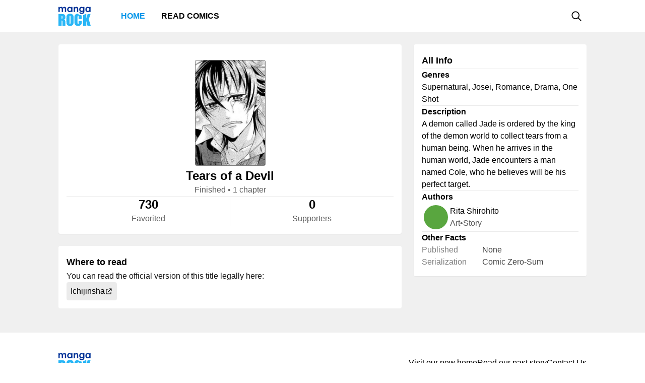

--- FILE ---
content_type: text/html; charset=utf-8
request_url: https://mangarock.com/manga/mrs-serie-100219399
body_size: 5290
content:
<!DOCTYPE html><html lang="en"><head><meta charSet="utf-8"/><link rel="preload" as="image" href="https://f01.mrcdn.info/file/mrportal/i/4/l/3/nu.mcZqfc4b.jpg" imageSrcSet="https://f01.mrcdn.info/file/mrportal/i/4/l/3/nu.mcZqfc4b.jpg 1x, https://f01.mrcdn.info/file/mrportal/i/4/l/3/nu.mcZqfc4b.jpg 1.5x, https://f01.mrcdn.info/file/mrportal/i/4/l/3/nu.mcZqfc4b.jpg 2x" media="(min-width: 960.01px)"/><meta name="viewport" content="width=device-width, initial-scale=1.0, minimum-scale=1.0, maximum-scale=5.0"/><link rel="preload" as="image" href="https://f01.mrcdn.info/file/mrportal/i/4/l/3/nu.mcZqfc4b.jpg" imageSrcSet="https://f01.mrcdn.info/file/mrportal/i/4/l/3/nu.mcZqfc4b.jpg 1x, https://f01.mrcdn.info/file/mrportal/i/4/l/3/nu.mcZqfc4b.jpg 1.5x, https://f01.mrcdn.info/file/mrportal/i/4/l/3/nu.mcZqfc4b.jpg 2x" media="(max-width: 960px)"/><style>
          #__ss__desktop, #__ss__mobile {
            display: none;
            content-visibility: auto;
          }
          @media screen and (min-width: 960.01px) {
            #__ss__desktop {
              display: block;
            }
          }
          @media screen and (max-width: 960px) {
            #__ss__mobile {
              display: block;
            }
          }
        </style><title>Tears of a Devil | Manga Rock — Discover and read the best manga and comics</title><meta name="robots" content="index,follow,max-image-preview:large"/><meta name="description" content="Tears of a Devil • A demon called Jade is ordered by the king of the demon world to collect tears from a human being. When he arrives in the human world, Jade encounters a man named Cole, who he believes will be his perfect target."/><meta name="twitter:card" content="summary_large_image"/><meta property="og:title" content="Tears of a Devil | Manga Rock — Discover and read the best manga and comics"/><meta property="og:description" content="Tears of a Devil • A demon called Jade is ordered by the king of the demon world to collect tears from a human being. When he arrives in the human world, Jade encounters a man named Cole, who he believes will be his perfect target."/><meta property="og:url" content="https://mangarock.com/manga/mrs-serie-100219399"/><meta property="og:type" content="article"/><meta property="article:author" content="Rita Shirohito"/><meta property="article:tag" content="Supernatural"/><meta property="article:tag" content="Josei"/><meta property="article:tag" content="Romance"/><meta property="article:tag" content="Drama"/><meta property="article:tag" content="One Shot"/><meta property="og:image" content="https://f01.mrcdn.info/file/mrportal/i/4/l/3/nu.mcZqfc4b.jpg"/><meta property="og:image:alt" content="Tears of a Devil | Manga Rock — Discover and read the best manga and comics"/><meta property="og:image:width" content="140"/><meta property="og:image:height" content="210"/><link rel="canonical" href="https://mangarock.com/manga/mrs-serie-100219399"/><meta name="twitter:site" content="@mangarock"/><meta name="twitter:title" content="Tears of a Devil | Manga Rock — Discover and read the best manga and comics"/><meta name="twitter:description" content="Tears of a Devil • A demon called Jade is ordered by the king of the demon world to collect tears from a human being. When he arrives in the human world, Jade encounters a man named Cole, who he believes will be his perfect target."/><meta name="twitter:url" content="https://mangarock.com/manga/mrs-serie-100219399"/><meta name="twitter:image" content="https://f01.mrcdn.info/file/mrportal/i/4/l/3/nu.mcZqfc4b.jpg"/><meta name="twitter:image:alt" content="Manga Rock"/><meta name="twitter:app:name:iphone" content="Manga Rock"/><meta name="twitter:app:name:ipad" content="Manga Rock"/><meta name="al:web:url" content="https://mangarock.com/manga/mrs-serie-100219399"/><meta name="al:android:app_name" content="Manga Rock"/><meta name="al:web:should_fallback" content="false"/><meta name="al:ios:app_name" content="Manga Rock"/><meta name="next-head-count" content="36"/><link rel="preload" as="style" data-href="https://fonts.googleapis.com/css2?family=Inter:wght@400;500;600;700;800&amp;display=swap"/><noscript><link rel="stylesheet" type="text/css" data-href="https://fonts.googleapis.com/css2?family=Inter:wght@400;500;600;700;800&amp;display=swap"/></noscript><link rel="apple-touch-icon" sizes="57x57" href="/img/favicon/apple-icon-57x57.png"/><link rel="apple-touch-icon" sizes="60x60" href="/img/favicon/apple-icon-60x60.png"/><link rel="apple-touch-icon" sizes="72x72" href="/img/favicon/apple-icon-72x72.png"/><link rel="apple-touch-icon" sizes="76x76" href="/img/favicon/apple-icon-76x76.png"/><link rel="apple-touch-icon" sizes="114x114" href="/img/favicon/apple-icon-114x114.png"/><link rel="apple-touch-icon" sizes="120x120" href="/img/favicon/apple-icon-120x120.png"/><link rel="apple-touch-icon" sizes="144x144" href="/img/favicon/apple-icon-144x144.png"/><link rel="apple-touch-icon" sizes="152x152" href="/img/favicon/apple-icon-152x152.png"/><link rel="apple-touch-icon" sizes="180x180" href="/img/favicon/apple-icon-180x180.png"/><link rel="icon" type="image/png" sizes="192x192" href="/img/favicon/android-icon-192x192.png"/><link rel="icon" type="image/png" sizes="32x32" href="/img/favicon/favicon-32x32.png"/><link rel="icon" type="image/png" sizes="96x96" href="/img/favicon/favicon-96x96.png"/><link rel="icon" type="image/png" sizes="16x16" href="/img/favicon/favicon-16x16.png"/><link rel="manifest" href="/img/favicon/manifest.json"/><meta name="msapplication-TileColor" content="#2196f3"/><meta name="msapplication-TileImage" content="/ms-icon-144x144.png"/><meta name="theme-color" content="#2196f3"/><link rel="preload" href="/_next/static/css/b71dc19916c06560.css" as="style"/><link rel="stylesheet" href="/_next/static/css/b71dc19916c06560.css" data-n-g=""/><link rel="preload" href="/_next/static/css/a87a058628844bdf.css" as="style"/><link rel="stylesheet" href="/_next/static/css/a87a058628844bdf.css" data-n-p=""/><link rel="preload" href="/_next/static/css/d75b7ffbfbf686bb.css" as="style"/><link rel="stylesheet" href="/_next/static/css/d75b7ffbfbf686bb.css" data-n-p=""/><noscript data-n-css=""></noscript><script defer="" nomodule="" src="/_next/static/chunks/polyfills-c67a75d1b6f99dc8.js"></script><script src="/_next/static/chunks/webpack-073ec41c7afa4496.js" defer=""></script><script src="/_next/static/chunks/framework-b759e809ec16812b.js" defer=""></script><script src="/_next/static/chunks/main-446aaf1a3f812b03.js" defer=""></script><script src="/_next/static/chunks/pages/_app-a80d4e049752360c.js" defer=""></script><script src="/_next/static/chunks/822-89cd829fdb7f595f.js" defer=""></script><script src="/_next/static/chunks/675-b73f41980c39ec6a.js" defer=""></script><script src="/_next/static/chunks/316-585f7778fca79d52.js" defer=""></script><script src="/_next/static/chunks/206-222d84563c27d8ed.js" defer=""></script><script src="/_next/static/chunks/117-591b9a987ed96803.js" defer=""></script><script src="/_next/static/chunks/601-8affee502fc0cfca.js" defer=""></script><script src="/_next/static/chunks/42-d4d7801352ef41a5.js" defer=""></script><script src="/_next/static/chunks/702-8fa0cc2deb441618.js" defer=""></script><script src="/_next/static/chunks/pages/manga/%5BtitleOID%5D-cb037aeb0ea2571a.js" defer=""></script><script src="/_next/static/c790eb15580c6550626ae1269e93afc60dfab82f/_buildManifest.js" defer=""></script><script src="/_next/static/c790eb15580c6550626ae1269e93afc60dfab82f/_ssgManifest.js" defer=""></script></head><body><div id="__next"><div id="__ss__desktop"><div id="uui-kit-provider" data-theme="light" data-uui-kit-size="desktop"><div class="MRLayout_root__6crjv"><div class="MRTopBar_wrapper__qtqLk"><header class="MRTopBar_container__Fsmmb"><div class="MRTopBar_leftSide__XOSMR"><a data-next="1" class="NextLink_defaultStyle__8K_Wq MRTopBar_logo__gAksF" href="/"><img src="/img/logo-mangarock.svg" alt="Mangarock Logo"/></a><a data-next="1" class="NextLink_defaultStyle__8K_Wq MRTopBar_web-top-bar-menu-item__BeFGO" href="/"><div class="MRTopBar_link__rtbgP typography-16-semibold MRTopBar_active__9TN0u">Home</div></a><a data-next="1" class="NextLink_defaultStyle__8K_Wq MRTopBar_web-top-bar-menu-item__BeFGO" href="https://comics.inkr.com?utm_source=mr"><div class="MRTopBar_link__rtbgP typography-16-semibold MRTopBar_in-active__yQlTr">Read Comics</div></a></div><div class="MRTopBar_rightSide__wMCw_"><button type="button" class="IconButton_root__K_NyB IconButton_root-variant-ghost__33DIk IconButton_root-size-medium__Da3Yz IconButton_root-ghost-default__jj7ex" aria-haspopup="dialog" aria-expanded="false" aria-controls="radix-:R16b6:" data-state="closed" role="button"><div class="IconButton_icon-container-size-medium__NVjBN"><div class="Icon_root__e1MzF Icon_regular-magnifying-glass__3YQRt"></div></div></button></div></header></div><main class="MRLayout_main__uiMzx"><div class="TitleInfoPage_container__r0p2X"><div class="TitleInfoPage_summary__UwYm6"><div class="SummaryInfo_summaryinfoParent__LtObh"><div class="SummaryInfo_summaryinfo__RiSwV elevation-z1" style="padding-top:132px"><div class="SummaryInfo_information__sP1Zv"><div class="SummaryInfo_thumbnail__yciaO"><div class="ImageFixedAspectRatio_root__SNKV2 PortraitTitleThumbnail_root__ze2Vo PortraitTitleThumbnail_hoverable__7KCTX thumbnail-border thumbnail-border-radius SummaryInfo_imgThumbnail____csW" style="width:140px;height:210px;color:#ffffff;background-color:#8c8c8c"><picture style="width:140px;height:210px"><source srcSet="https://f01.mrcdn.info/file/mrportal/i/4/l/3/nu.mcZqfc4b.jpg 1x, https://f01.mrcdn.info/file/mrportal/i/4/l/3/nu.mcZqfc4b.jpg 1.5x, https://f01.mrcdn.info/file/mrportal/i/4/l/3/nu.mcZqfc4b.jpg 2x" media="(min-width: 960.01px)"/><img class="ImageFixedAspectRatio_image__YEVYn" fetchpriority="high" src="/_next/static/media/1px.c1358169.png" alt="Tears of a Devil" width="140" height="210"/></picture></div></div><div class="SummaryInfo_box__CmEhU"><div class="SummaryInfo_box1__AxMlv"><h1 class="SummaryInfo_titlename__mIO_h typography-24-semibold">Tears of a Devil</h1><div class="SummaryInfo_metadata__Mhy3S typography-body-regular">Finished<!-- --> • <!-- -->1 chapter</div></div><div class="HDivider_root__GQQDP"><div class="HDivider_line__SlZs_"></div></div><div class="SummaryInfo_stat__PK50K"><div class="SummaryInfo_box2__UifSH"><div class="SummaryInfo_titlename__mIO_h typography-24-semibold">730</div><div class="SummaryInfo_metadata__Mhy3S typography-body-regular">Favorited</div></div><div class="VDivider_root__xkMki SummaryInfo_vdDivider__zi1OO"><div class="VDivider_line__kdb90"></div></div><div class="SummaryInfo_box2__UifSH"><div class="SummaryInfo_titlename__mIO_h typography-24-semibold">0</div><div class="SummaryInfo_metadata__Mhy3S typography-body-regular">Supporters</div></div></div></div></div></div></div></div><div class="TitleInfoPage_titleInfo__IfBg6"><div class="TitleAllInfo_titleallinfoParent__8Q6aa"><div class="TitleAllInfo_titleallinfo__hjuC8 elevation-z1"><div class="TitleAllInfo_sectionheadinglable__LTQGg"><div class="TitleAllInfo_text__VnOR6 typography-18-semibold">All Info</div></div><div class="HDivider_root__GQQDP"><div class="HDivider_line__SlZs_"></div></div><div class="TitleAllInfo_box__dKIUl"><div class="TitleAllInfo_title__fEgrO typography-16-semibold">Genres</div><div class="TitleAllInfo_subtext__hy8Cp typography-body-regular">Supernatural, Josei, Romance, Drama, One Shot</div></div><div class="HDivider_root__GQQDP"><div class="HDivider_line__SlZs_"></div></div><div class="TitleAllInfo_box__dKIUl"><div class="TitleAllInfo_title__fEgrO typography-16-semibold">Description</div><div class="TitleAllInfo_subtext__hy8Cp typography-body-regular">A demon called Jade is ordered by the king of the demon world to collect tears from a human being. When he arrives in the human world, Jade encounters a man named Cole, who he believes will be his perfect target.</div></div><div class="HDivider_root__GQQDP"><div class="HDivider_line__SlZs_"></div></div><div class="TitleAllInfo_box__dKIUl"><div class="TitleAllInfo_title__fEgrO typography-16-semibold">Authors</div><div class="TitleAllInfo_authorlist__inbsi"><div class="CreditItem_root__57wvs"><div class="CreditItem_container__QdiwG"><div class="Avatar_root__Y87y8 Avatar_avatar-size-medium__YBDAj"><div class="Avatar_image__Yuqa4 Avatar_image-avatar-size-medium__hFbFs"><span class="AvatarImage_root__HUaxJ AvatarImage_avatar-size-medium__s_NYo" style="background-color:hsl(105, 45%, 45%)"></span></div></div><div class="CreditItem_info-group__cMn0r"><a data-next="1" class="NextLink_defaultStyle__8K_Wq Button_root__UD81Q Button_root-variant-link__IH2F9 Button_root-size-medium__i5cjR typography-16-medium Button_root-link-default__iIfdF CreditItem_button__uw0Gl" href="/author/mrs-author-100219401"><span>Rita Shirohito</span></a><div class="CreditItem_sub-info__lb0ez typography-body-regular"><div>art</div><div>•</div><div>story</div></div></div></div></div></div></div><div class="HDivider_root__GQQDP"><div class="HDivider_line__SlZs_"></div></div><div class="TitleAllInfo_box__dKIUl"><div class="TitleAllInfo_title__fEgrO typography-16-semibold">Other Facts</div><div class="TitleAllInfo_otherfactlisting__PjvzK"><div class="OtherFactItem_root__iHNQv typography-body-regular"><div class="OtherFactItem_container__VPkau OtherFactItem_desktop__e3150"><div class="OtherFactItem_label__UP_N8 OtherFactItem_desktop__e3150">Published</div><div class="OtherFactItem_value__wveWz OtherFactItem_desktop__e3150">None</div></div></div><div class="OtherFactItem_root__iHNQv typography-body-regular"><div class="OtherFactItem_container__VPkau OtherFactItem_desktop__e3150"><div class="OtherFactItem_label__UP_N8 OtherFactItem_desktop__e3150">Serialization</div><div class="OtherFactItem_value__wveWz OtherFactItem_desktop__e3150">Comic Zero-Sum </div></div></div></div></div></div></div></div><div class="TitleInfoPage_whenToRead__keaag"><div class="WhereToRead_wheretoreadnotAvalableOnIn__zIX_C"><div class="WhereToRead_box__v8H3e"><div class="WhereToRead_sectionheadinglable__yDjgN"><div class="WhereToRead_text__iJyUj typography-18-semibold">Where to read</div></div><div class="WhereToRead_youCanReadTheOfficialVers__WebYC typography-body-regular">You can read the official version of this title legally here:</div></div><div class="WhereToRead_inkrprovider__5V9u6"><div class="WhereToRead_box2__Xjgsu"><a target="_blank" class="WhereToRead_anchor__znsAW" href="http://www.ichijinsha.co.jp/" rel="noreferrer"><div class="Tag_root__bxI0a Tag_tag-container-size-large__1kGSN Tag_tag-subtle__DfOTs WhereToRead_tagProvider__CyOGv typography-16-medium"><div class="Tag_label__nV_Ja">Ichijinsha</div><div class="Tag_icon__yCJ9V Tag_tag-icon-container-size-large__lsZcB"><div class="Icon_root__e1MzF Icon_regular-arrow-up-right-from-square__erXcs"></div></div></div></a></div></div></div></div><div class="TitleInfoPage_bottom__xWU2W"></div></div></main><footer class="MRFooter_container__8gZNi"><a data-next="1" class="NextLink_defaultStyle__8K_Wq" href="/"><img src="/img/logo-mangarock.svg" alt="Mangarock Logo"/></a><div class="MRFooter_rightSide__spPvL"><a data-next="1" class="NextLink_defaultStyle__8K_Wq typography-16-medium" href="https://inkr.com">Visit our new home</a><a data-next="1" class="NextLink_defaultStyle__8K_Wq typography-16-medium" href="https://ourstory.inkr.com/">Read our past story</a><a data-next="1" class="NextLink_defaultStyle__8K_Wq typography-16-medium" href="https://inkr.com">Contact Us</a></div></footer></div></div></div><div id="__ss__mobile"><div id="uui-kit-provider" data-theme="light" data-uui-kit-size="mobile"><div class="MRLayout_root__6crjv"><div class="MRTopBar_wrapper__qtqLk"><header class="MRTopBar_container__Fsmmb MRTopBar_mobile__t6HSV"><div class="MRTopBar_leftSide__XOSMR"><button type="button" class="IconButton_root__K_NyB IconButton_root-variant-ghost__33DIk IconButton_root-size-medium__Da3Yz IconButton_root-ghost-default__jj7ex MRTopBar_hamburger__BeGNP"><div class="IconButton_icon-container-size-medium__NVjBN"><div class="Icon_root__e1MzF Icon_solid-bars__klTvL"></div></div></button><a data-next="1" class="NextLink_defaultStyle__8K_Wq MRTopBar_logo__gAksF" href="/"><img src="/img/logo-mangarock.svg" alt="Mangarock Logo"/></a></div><div class="MRTopBar_rightSide__wMCw_"><button type="button" class="IconButton_root__K_NyB IconButton_root-variant-ghost__33DIk IconButton_root-size-medium__Da3Yz IconButton_root-ghost-default__jj7ex"><div class="IconButton_icon-container-size-medium__NVjBN"><div class="Icon_root__e1MzF Icon_regular-magnifying-glass__3YQRt"></div></div></button></div></header></div><main class="MRLayout_main__uiMzx"><div class="TitleInfoPage_container__r0p2X TitleInfoPage_mobile__vE_yU"><div class="TitleInfoPage_summary__UwYm6"><div class="SummaryInfo_summaryinfoParent__LtObh"><div class="SummaryInfo_summaryinfo__RiSwV elevation-z1" style="padding-top:132px"><div class="SummaryInfo_information__sP1Zv"><div class="SummaryInfo_thumbnail__yciaO"><div class="ImageFixedAspectRatio_root__SNKV2 PortraitTitleThumbnail_root__ze2Vo PortraitTitleThumbnail_hoverable__7KCTX thumbnail-border thumbnail-border-radius SummaryInfo_imgThumbnail____csW" style="width:140px;height:210px;color:#ffffff;background-color:#8c8c8c"><picture style="width:140px;height:210px"><source srcSet="https://f01.mrcdn.info/file/mrportal/i/4/l/3/nu.mcZqfc4b.jpg 1x, https://f01.mrcdn.info/file/mrportal/i/4/l/3/nu.mcZqfc4b.jpg 1.5x, https://f01.mrcdn.info/file/mrportal/i/4/l/3/nu.mcZqfc4b.jpg 2x" media="(max-width: 960px)"/><img class="ImageFixedAspectRatio_image__YEVYn" fetchpriority="high" src="/_next/static/media/1px.c1358169.png" alt="Tears of a Devil" width="140" height="210"/></picture></div></div><div class="SummaryInfo_box__CmEhU"><div class="SummaryInfo_box1__AxMlv"><h1 class="SummaryInfo_titlename__mIO_h typography-24-semibold">Tears of a Devil</h1><div class="SummaryInfo_metadata__Mhy3S typography-body-regular">Finished<!-- --> • <!-- -->1 chapter</div></div><div class="HDivider_root__GQQDP"><div class="HDivider_line__SlZs_"></div></div><div class="SummaryInfo_stat__PK50K"><div class="SummaryInfo_box2__UifSH"><div class="SummaryInfo_titlename__mIO_h typography-24-semibold">730</div><div class="SummaryInfo_metadata__Mhy3S typography-body-regular">Favorited</div></div><div class="VDivider_root__xkMki SummaryInfo_vdDivider__zi1OO SummaryInfo_mobile__weN2e"><div class="VDivider_line__kdb90"></div></div><div class="SummaryInfo_box2__UifSH"><div class="SummaryInfo_titlename__mIO_h typography-24-semibold">0</div><div class="SummaryInfo_metadata__Mhy3S typography-body-regular">Supporters</div></div></div></div></div></div></div></div><div class="TitleInfoPage_titleInfo__IfBg6"><div class="TitleAllInfo_titleallinfoParent__8Q6aa TitleAllInfo_mobile__R1TPs"><div class="TitleAllInfo_titleallinfo__hjuC8 elevation-z1"><div class="TitleAllInfo_sectionheadinglable__LTQGg"><div class="TitleAllInfo_text__VnOR6 typography-18-semibold">All Info</div></div><div class="HDivider_root__GQQDP"><div class="HDivider_line__SlZs_"></div></div><div class="TitleAllInfo_box__dKIUl"><div class="TitleAllInfo_title__fEgrO typography-16-semibold">Genres</div><div class="TitleAllInfo_subtext__hy8Cp typography-body-regular">Supernatural, Josei, Romance, Drama, One Shot</div></div><div class="HDivider_root__GQQDP"><div class="HDivider_line__SlZs_"></div></div><div class="TitleAllInfo_readMore__QZ2Mr"><button type="button" class="Button_root__UD81Q Button_root-size-small__yFNAp typography-14-medium Button_root-ghost-default__Dvnda"><span>Read More</span><div class="Button_icon-container-small__QbMK_"><div class="Icon_root__e1MzF Icon_solid-chevron-down__Jp2y_"></div></div></button></div></div></div></div><div class="TitleInfoPage_whenToRead__keaag"><div class="WhereToRead_wheretoreadnotAvalableOnIn__zIX_C"><div class="WhereToRead_box__v8H3e"><div class="WhereToRead_sectionheadinglable__yDjgN"><div class="WhereToRead_text__iJyUj typography-18-semibold">Where to read</div></div><div class="WhereToRead_youCanReadTheOfficialVers__WebYC typography-body-regular">You can read the official version of this title legally here:</div></div><div class="WhereToRead_inkrprovider__5V9u6"><div class="WhereToRead_box2__Xjgsu"><a target="_blank" class="WhereToRead_anchor__znsAW" href="http://www.ichijinsha.co.jp/" rel="noreferrer"><div class="Tag_root__bxI0a Tag_tag-container-size-large__1kGSN Tag_tag-subtle__DfOTs WhereToRead_tagProvider__CyOGv typography-16-medium"><div class="Tag_label__nV_Ja">Ichijinsha</div><div class="Tag_icon__yCJ9V Tag_tag-icon-container-size-large__lsZcB"><div class="Icon_root__e1MzF Icon_regular-arrow-up-right-from-square__erXcs"></div></div></div></a></div></div></div></div><div class="TitleInfoPage_bottom__xWU2W"></div></div></main><footer class="MRFooter_container__8gZNi MRFooter_mobile__2Qijb"><a data-next="1" class="NextLink_defaultStyle__8K_Wq" href="/"><img src="/img/logo-mangarock.svg" alt="Mangarock Logo"/></a><div class="MRFooter_rightSide__spPvL"><a data-next="1" class="NextLink_defaultStyle__8K_Wq typography-16-medium" href="https://inkr.com">Visit our new home</a><a data-next="1" class="NextLink_defaultStyle__8K_Wq typography-16-medium" href="https://ourstory.inkr.com/">Read our past story</a><a data-next="1" class="NextLink_defaultStyle__8K_Wq typography-16-medium" href="https://inkr.com">Contact Us</a></div></footer></div></div></div></div><script>
                // remove unwanted layout
                if (typeof window !== "undefined") {
                  let divId = "";
                  if (window.innerWidth > 960) {
                    divId = "__ss__mobile";
                  } else {
                    divId = "__ss__desktop";
                  }
                  const elem = document.getElementById(divId);
                  if (elem) {
                    elem.remove();
                  }
                }
              </script><script id="__NEXT_DATA__" type="application/json">{"props":{"pageProps":{"dehydratedState":{"mutations":[],"queries":[{"state":{"data":{"oid":"mrs-serie-100219399","name":"Tears of a Devil","genres":["Supernatural","Josei","Romance","Drama","One Shot"],"cover":"","thumbnail":"https://f01.mrcdn.info/file/mrportal/i/4/l/3/nu.mcZqfc4b.jpg","status":1,"numberOfChapter":1,"authors":[{"oid":"mrs-author-100219401","name":"Rita Shirohito","roles":["art","story"]}],"characters":[],"summary":[],"description":"A demon called Jade is ordered by the king of the demon world to collect tears from a human being. When he arrives in the human world, Jade encounters a man named Cole, who he believes will be his perfect target.","otherFacts":[{"key":"Published","value":"None"},{"key":"Serialization","value":"Comic Zero-Sum "}],"collections":[],"similarSeries":[],"otherProviders":[{"name":"Ichijinsha","website":"http://www.ichijinsha.co.jp/"}],"supportCreators":{"total":0,"supports":[]},"favoritedUserCount":730},"dataUpdateCount":1,"dataUpdatedAt":1768882961650,"error":null,"errorUpdateCount":0,"errorUpdatedAt":0,"fetchFailureCount":0,"fetchFailureReason":null,"fetchMeta":null,"isInvalidated":false,"status":"success","fetchStatus":"idle"},"queryKey":["TITLE_INFO--GET_TITLE_INFO","mrs-serie-100219399"],"queryHash":"[\"TITLE_INFO--GET_TITLE_INFO\",\"mrs-serie-100219399\"]"}]},"icd":[],"SEOMeta":{"title":"Tears of a Devil | Manga Rock — Discover and read the best manga and comics","defaultTitle":"Tears of a Devil | Manga Rock — Discover and read the best manga and comics","description":"Tears of a Devil • A demon called Jade is ordered by the king of the demon world to collect tears from a human being. When he arrives in the human world, Jade encounters a man named Cole, who he believes will be his perfect target.","canonical":"https://mangarock.com/manga/mrs-serie-100219399","openGraph":{"title":"Tears of a Devil | Manga Rock — Discover and read the best manga and comics","description":"Tears of a Devil • A demon called Jade is ordered by the king of the demon world to collect tears from a human being. When he arrives in the human world, Jade encounters a man named Cole, who he believes will be his perfect target.","type":"article","article":{"authors":["Rita Shirohito"],"tags":["Supernatural","Josei","Romance","Drama","One Shot"]},"images":[{"url":"https://f01.mrcdn.info/file/mrportal/i/4/l/3/nu.mcZqfc4b.jpg","width":140,"height":210,"alt":"Tears of a Devil | Manga Rock — Discover and read the best manga and comics"}]},"twitter":{"cardType":"summary_large_image"},"keywords":["Supernatural","Josei","Romance","Drama","One Shot"],"additionalMetaTags":[{"name":"twitter:site","content":"@mangarock"},{"name":"twitter:title","content":"Tears of a Devil | Manga Rock — Discover and read the best manga and comics"},{"name":"twitter:description","content":"Tears of a Devil • A demon called Jade is ordered by the king of the demon world to collect tears from a human being. When he arrives in the human world, Jade encounters a man named Cole, who he believes will be his perfect target."},{"name":"twitter:url","content":"https://mangarock.com/manga/mrs-serie-100219399"},{"name":"twitter:image","content":"https://f01.mrcdn.info/file/mrportal/i/4/l/3/nu.mcZqfc4b.jpg"},{"name":"twitter:image:alt","content":"Manga Rock"},{"name":"twitter:app:name:iphone","content":"Manga Rock"},{"name":"twitter:app:name:ipad","content":"Manga Rock"},{"name":"al:web:url","content":"https://mangarock.com/manga/mrs-serie-100219399"},{"name":"al:android:app_name","content":"Manga Rock"},{"name":"al:web:should_fallback","content":"false"},{"name":"al:ios:app_name","content":"Manga Rock"}],"robotsProps":{"maxImagePreview":"large"}}},"__N_SSG":true},"page":"/manga/[titleOID]","query":{"titleOID":"mrs-serie-100219399"},"buildId":"c790eb15580c6550626ae1269e93afc60dfab82f","runtimeConfig":{"NEXTJS_CONFIG_LOADED":"true"},"isFallback":false,"gsp":true,"customServer":true,"scriptLoader":[]}</script><script defer src="https://static.cloudflareinsights.com/beacon.min.js/vcd15cbe7772f49c399c6a5babf22c1241717689176015" integrity="sha512-ZpsOmlRQV6y907TI0dKBHq9Md29nnaEIPlkf84rnaERnq6zvWvPUqr2ft8M1aS28oN72PdrCzSjY4U6VaAw1EQ==" data-cf-beacon='{"version":"2024.11.0","token":"43187b3e5779458aa1709d3c161907e7","r":1,"server_timing":{"name":{"cfCacheStatus":true,"cfEdge":true,"cfExtPri":true,"cfL4":true,"cfOrigin":true,"cfSpeedBrain":true},"location_startswith":null}}' crossorigin="anonymous"></script>
</body></html>